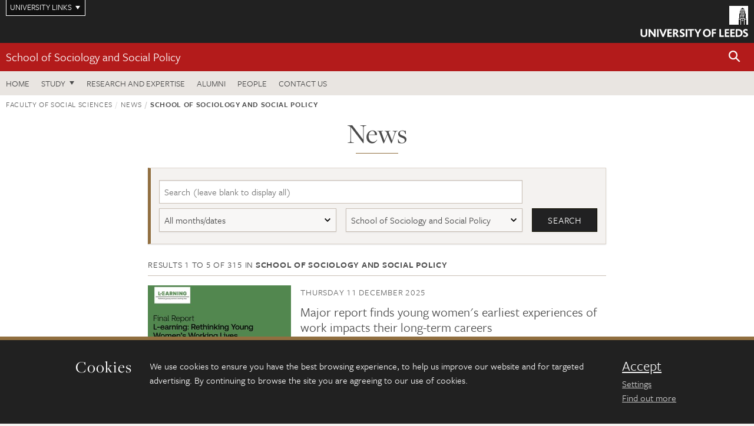

--- FILE ---
content_type: text/html; charset=UTF-8
request_url: https://essl.leeds.ac.uk/sociology/news
body_size: 8662
content:
<!DOCTYPE html>
<!--[if IE 8]><html class="no-js lt-ie9" lang="en"><![endif]-->
<!--[if IE 9]><html class="no-js ie9" lang="en"><![endif]-->
<!--[if gt IE 8]><!-->
<html class="no-js" lang="en"><!--<![endif]-->
    <head>
    <meta charset="utf-8">
<meta http-equiv="X-UA-Compatible" content="IE=edge">
<!-- Remove auto number linking-->
<meta name="format-detection" content="telephone=no">
<meta name="viewport" content="width=device-width, initial-scale=1">
<meta name="generator" content="http://www.jadu.co.uk" />
<meta name="robots" content="index,follow" />
<meta name="revisit-after" content="2 days" />
<meta name="author" content="ESSL" />
<meta name="publisher" content="University of Leeds" />
<link rel="canonical" href="https://essl.leeds.ac.uk/sociology/news" />

<link rel="next" href="https://essl.leeds.ac.uk/sociology/news?page=2" />

<link rel="schema.dcterms" href="https://purl.org/dc/terms/" />
<meta name="dcterms.creator" content="ESSL" lang="en" />
<meta name="dcterms.created" content="2026" lang="en" />
<meta name="dcterms.format" content="text/html" lang="en" />
<meta name="dcterms.language" content="en" />
<meta name="dcterms.publisher" content="University of Leeds" lang="en" />
<meta name="dcterms.rights" content="Copyright University of Leeds" lang="en" />
<meta name="dcterms.coverage" content="UK" lang="en" />
<meta name="dcterms.identifier" content="https://essl.leeds.ac.uk/sociology/news" lang="en" />
<meta name="Keywords" content="" />
<meta name="Description" content="" />










<!-- Google Tag Manager Husam -->
<script>(function(w,d,s,l,i){w[l]=w[l]||[];w[l].push({'gtm.start':
new Date().getTime(),event:'gtm.js'});var f=d.getElementsByTagName(s)[0],
j=d.createElement(s),dl=l!='dataLayer'?'&l='+l:'';j.async=true;j.src=
'https://www.googletagmanager.com/gtm.js?id='+i+dl;f.parentNode.insertBefore(j,f);
})(window,document,'script','dataLayer','GTM-WJPZM2T');</script>
<!-- End Google Tag Manager -->

<title>    School of Sociology and Social Policy news archive | School of Sociology and Social Policy | University of Leeds
</title>

<link rel="stylesheet" href="https://use.typekit.net/yos6uow.css">

<!-- Include JS -->
<script src="https://jaducdn.leeds.ac.uk/themes/default/assets/dist/modernizr-custom.js?version=1ca6be4553fdbec3ff48ea961ec12a9f"></script>

<!-- Include Favicon -->
<link rel="icon" type="image/x-icon" href="https://jaducdn.leeds.ac.uk/themes/default/assets/dist/img/favicon.ico" />

<link href="https://jaducdn.leeds.ac.uk/themes/default/assets/dist/theme-default/bootstrap.min.css?version=1ca6be4553fdbec3ff48ea961ec12a9f" rel="stylesheet" type='text/css' media="screen">
<link href="https://jaducdn.leeds.ac.uk/themes/default/assets/dist/theme-default/toolkit.min.css?version=1ca6be4553fdbec3ff48ea961ec12a9f" rel="stylesheet" type='text/css' media="screen">
<link href="https://jaducdn.leeds.ac.uk/themes/default/assets/dist/theme-default/cookies.min.css?version=1ca6be4553fdbec3ff48ea961ec12a9f" rel="stylesheet" type='text/css' media="screen">
<link href="https://jaducdn.leeds.ac.uk/themes/default/assets/dist/theme-default/print.min.css?version=1ca6be4553fdbec3ff48ea961ec12a9f'" rel="stylesheet" media="print">
        </head>
    <body class="essl">
<!-- Google Tag Manager (noscript) -->
<noscript><iframe src="https://www.googletagmanager.com/ns.html?id=GTM-WJPZM2T"
height="0" width="0" style="display:none;visibility:hidden"></iframe></noscript>
<!-- End Google Tag Manager (noscript) -->
        <div id="site-container" class="site-container-md">
            <a id="skip-main" href="#main" rel="nofollow">Skip to main content</a>
<div class="quicklinks-outer">

    <div class="masthead-links">
        <button class="masthead-link masthead-link-quicklinks js-quicklinks-toggle" data-toggle="collapse" data-target="#quicklinks" aria-label="Open University quicklinks menu">University links</button>
    </div>   

    <nav id="quicklinks" class="quicklinks collapse" role="navigation">         
        <div class="wrapper-relative">
            <div class="quicklinks-inner">                    
                <div class="tk-row">
                    <div class="col-sm-6 col-md-3">
                                                                                                        <ul class="quicklinks-list">
                                <li class="title">For staff</li>
                                                                    <li><a href="https://www.leeds.ac.uk/forstaff/">For Staff</a></li>
                                                                    <li><a href="https://forstaff.leeds.ac.uk/forstaff/homepage/375/services">Services A-Z</a></li>
                                                                    <li><a href="https://ses.leeds.ac.uk/">Student Education Service</a></li>
                                                            </ul>
                                                                                                                                        <ul class="quicklinks-list">
                                <li class="title">For students</li>
                                                                    <li><a href="https://minerva.leeds.ac.uk/">Minerva</a></li>
                                                                    <li><a href="https://it.leeds.ac.uk/mobileapps">Mobile apps</a></li>
                                                                    <li><a href="https://students.leeds.ac.uk/">Students</a></li>
                                                            </ul>
                                                                                        </div><div class="col-sm-6 col-md-3">
                                                                                                            <ul class="quicklinks-list">
                                <li class="title">Faculties</li>
                                                                    <li><a href="https://ahc.leeds.ac.uk/">Faculty of Arts, Humanities and Cultures</a></li>
                                                                    <li><a href="https://biologicalsciences.leeds.ac.uk/">Faculty of Biological Sciences</a></li>
                                                                    <li><a href="https://business.leeds.ac.uk/">Faculty of Business</a></li>
                                                                    <li><a href="https://eps.leeds.ac.uk">Faculty of Engineering and Physical Sciences</a></li>
                                                                    <li><a href="https://environment.leeds.ac.uk/">Faculty of Environment</a></li>
                                                                    <li><a href="https://medicinehealth.leeds.ac.uk/">Faculty of Medicine and Health</a></li>
                                                                    <li><a href="https://essl.leeds.ac.uk/">Faculty of Social Sciences</a></li>
                                                                    <li><a href="https://www.leeds.ac.uk/lifelong-learning">Lifelong Learning Centre</a></li>
                                                                    <li><a href="https://www.leeds.ac.uk/language-centre">Language Centre</a></li>
                                                            </ul>
                                                                                        </div><div class="col-sm-6 col-md-3">
                                                                                                            <ul class="quicklinks-list">
                                <li class="title">Other</li>
                                                                    <li><a href="https://www.leeds.ac.uk/staffaz">Staff A-Z</a></li>
                                                                    <li><a href="https://www.leeds.ac.uk/campusmap">Campus map</a></li>
                                                                    <li><a href="https://www.leeds.ac.uk/university-jobs">Jobs</a></li>
                                                                    <li><a href="https://www.leeds.ac.uk/alumni">Alumni</a></li>
                                                                    <li><a href="https://www.leeds.ac.uk/contact">Contacts</a></li>
                                                                    <li><a href="https://library.leeds.ac.uk/">Library</a></li>
                                                                    <li><a href="https://it.leeds.ac.uk/">IT</a></li>
                                                                    <li><a href="https://mymedia.leeds.ac.uk/">VideoLeeds</a></li>
                                                                    <li><a href="https://www.luu.org.uk/">Leeds University Union</a></li>
                                                            </ul>
                                                                                        </div><div class="col-sm-6 col-md-3">
                                                                                                            <ul class="quicklinks-list">
                                <li class="title">Follow us</li>
                                                                    <li><a href="https://www.facebook.com/universityofleeds">Facebook</a></li>
                                                                    <li><a href="https://bsky.app/profile/universityofleeds.bsky.social">Bluesky</a></li>
                                                                    <li><a href="https://www.youtube.com/universityofleeds">YouTube</a></li>
                                                                    <li><a href="https://www.linkedin.com/edu/university-of-leeds-12706">LinkedIn</a></li>
                                                                    <li><a href="https://instagram.com/universityofleeds/">Instagram</a></li>
                                                                    <li><a href="https://medium.com/university-of-leeds">Medium</a></li>
                                                                    <li><a href="https://www.weibo.com/leedsuniversityuk">Weibo</a></li>
                                                                    <li><a href="https://theconversation.com/institutions/university-of-leeds-1122">The Conversation</a></li>
                                                            </ul>
                                                                                        </div><div class="col-sm-6 col-md-3">
                                                                        </div>      
                </div>
            </div>
            <div class="quicklinks-close">
                <button class="icon-font btn-icon js-quicklinks-close" data-toggle="collapse" data-target="#quicklinks">
                    <span class="tk-icon-close" aria-hidden="true"></span>                            
                    <span class="icon-font-text">Close quicklinks</span>
                </button>
            </div>
        </div>
    </nav>

</div>
<!-- $MASTHEAD-->
<header id="masthead" class="masthead" role="banner">

    <div class="navicon">
        <button class="btn-icon" data-state="body-state" data-class="state-navicon-active">Menu</button>
    </div>

    <div class="logo">
                <a class="logo-full" title="University of Leeds homepage" href="//www.leeds.ac.uk/">
            <img class="js-png-svg-uri" data-uri="https://jaducdn.leeds.ac.uk/themes/default/assets/dist/img/uol-logo.svg" src="https://jaducdn.leeds.ac.uk/themes/default/assets/dist/img/uol-logo.png" alt="University of Leeds logo">
        </a>

        <a class="logo-mark" title="University of Leeds homepage" href="//www.leeds.ac.uk/">
            <img class="js-png-svg-uri" data-uri="https://jaducdn.leeds.ac.uk/themes/default/assets/dist/img/uol-logo-mark.svg" src="https://jaducdn.leeds.ac.uk/themes/default/assets/dist/img/uol-logo-mark.png" alt="University of Leeds logo">
        </a>
    </div>

</header>
<!-- /$MASTHEAD-->
<!-- $SITESEARCH-->
<div id="sitesearch" class="site-search collapse">
    <div class="wrapper-pd-xxs">
        <form class="site-search-inner" action="https://essl.leeds.ac.uk/site/custom_scripts/search-results.php" role="search">
            <input id="cid" name="cid" type="hidden" value="41">
            <label class="sr-only" for="searchInput">Search</label>
            <input id="searchInput" class="site-search-input" type="search" name="query" placeholder="Search" autocomplete="off">

            <label class="sr-only" for="searchOption">Destination</label>

            <select id="searchOption" class="site-search-select js-action-toggle" name="searchOption">

                <option value="searchSite" selected data-action="https://essl.leeds.ac.uk/site/custom_scripts/search-results.php">ESSL site</option>
                <option value="searchAll" data-action="https://essl.leeds.ac.uk/site/custom_scripts/search-results.php">All leeds.ac.uk sites</option>

                <!--<optgroup label="Toolkit courses">
                    <option value="UG" data-action="https://courses.leeds.ac.uk/course-search">Undergraduate</option>
                    <option value="PGT" data-action="https://courses.leeds.ac.uk/course-search">Postgraduate taught</option>
                    <option value="PGR" data-action="https://courses.leeds.ac.uk/course-search">Postgraduate research</option>
                </optgroup>-->

            </select>

            <input class="site-search-submit btn btn-primary" type="submit" value="Search">
        </form>
    </div>
</div>
<!-- /$SITESEARCH-->
<div id="quicksearch" class="wrapper-lg wrapper-pd wrapper-relative">
    <div class="quick-search">

    </div>
</div><!-- $LOCALHEADER-->
<div class="local-header">
    <div class="wrapper-pd-xs">
        <div class="local-header-inner">
            <div class="local-header-title" role="navigation" aria-label="Home page link">

                                                                                                
                                    <a href="//essl.leeds.ac.uk/sociology">School of Sociology and Social Policy</a>
                            </div>
            <div class="local-header-search">
                            <button class="icon-font sm-toggle-search btn-icon js-site-search-toggle" data-toggle="collapse" data-target="#sitesearch" role="button" aria-label="Open site search">
                    <span class="site-search-btn" aria-hidden="true"></span>
                    <span class="icon-font-text">Search</span>
                </button>
            </div>
        </div>
    </div>
</div>
<!-- /$LOCALHEADER-->
<nav id="tk-nav-priority" class="tk-nav tk-nav-priority" role="navigation">
    <div class="wrapper-relative">
        <div class="tk-nav-header">
            <button class="btn-icon btn-menu" data-state="body-state" data-class="state-navicon-active">Close</button>
        </div>
        <div class="tk-nav-inner">
          <ul class="tk-nav-list tk-nav-list-primary">

                                                    <li><a href="//essl.leeds.ac.uk/sociology">Home</a></li>
                

                
                                                                                                                                        
                                                                <li class="tk-nav-dropdown tk-nav-dropdown--items-3">
                            <a href="#drop_01" rel="nofollow">Study</a>
                                                <ul id="drop_01">
                                                                                                            <li><a href="//essl.leeds.ac.uk/sociology-undergraduate">Undergraduate</a></li>
                                                                            <li><a href="//essl.leeds.ac.uk/sociology-masters">Masters</a></li>
                                                                            <li><a href="//essl.leeds.ac.uk/sociology-research-degrees">Research degrees</a></li>
                                                                                                                                                                                                            </ul>
                        </li>

                                                                
                                                        <li><a href="https://essl.leeds.ac.uk/sociology-research-expertise">Research and expertise</a></li>
                                        <li><a href="https://www.leeds.ac.uk/alumni">Alumni</a></li>
                                        <li><a href="https://essl.leeds.ac.uk/sociology/stafflist">People</a></li>
                                        <li><a href="https://essl.leeds.ac.uk/sociology/doc/contact-us-1/page/1">Contact us</a></li>
                            </ul>
        </div>
    </div>
</nav>
            <main id="main" class="main" role="main">
                <div>
                                          <div class="wrapper-pd-xs">
    <div class="breadcrumb-responsive">
        <ol class="breadcrumb">
                                                                      <li><a href="//essl.leeds.ac.uk">Faculty of Social Sciences</a></li>
                                                                                                          <li><a href="//essl.leeds.ac.uk/news">News</a></li>
                                                                              <li class="active">School of Sociology and Social Policy</li>
                                    </ol>
    </div>
</div>
    <div class="wrapper-sm wrapper-pd">
    <h1 class="heading-underline">News</h1>

    <form method="get" action="https://essl.leeds.ac.uk/news" role="search">

        <div class="island island-featured">
            <div class="tk-row row-reduce-gutter">
                <div class="col-sm-8 col-md-10">
                    <label class="sr-only" for="searchInput">Search</label>
                    <input id="searchInput" type="search" name="query" placeholder="Search (leave blank to display all)" value="">
                </div>
            </div>
            <div class="tk-row row-reduce-gutter">
                <div class="col-sm-8 col-md-5">
                    <label for="mmyyyy" class="sr-only">Date</label>
                    <select id="mmyyyy" name="mmyyyy">
                        <option value="">All months/dates</option>
                                                                                                                                                                                            <option value="002026">2026</option>
                                                                                                                                                                                                    <option value="002025">2025</option>
                                                                                                                                                                                                    <option value="002024">2024</option>
                                                                                                                                                                                                    <option value="002023">2023</option>
                                                                                                                                                                                                    <option value="002022">2022</option>
                                                                                                                                                                                                    <option value="002021">2021</option>
                                                                                                                                                                                                    <option value="002020">2020</option>
                                                                                                                                                                                                    <option value="002019">2019</option>
                                                                                                                                                                                                    <option value="002018">2018</option>
                                                                                                                                                                                                    <option value="002017">2017</option>
                                                                                                                                                                                                    <option value="002016">2016</option>
                                                                                                                                                                                                    <option value="002015">2015</option>
                                                                                                                                                                                                    <option value="002014">2014</option>
                                                                                                                                                                                                    <option value="002013">2013</option>
                                                                                                                                                                                                    <option value="002012">2012</option>
                                                                                                                                                                                                    <option value="002010">2010</option>
                                                                                                                                                                                                                                                                                                <option value="001997">1997</option>
                                                                                                                                                                                                                                                                                                                                                                                                                                                                                                                                                                                                                                                                                                                                                                                                                                                                                                                                                                                                                                                                                                                                                                                                                                                                                                                                                                                                                                                                                                              <option value="012026">January 2026</option>
                                                                                                                                                                                                                                                                                         <option value="122025">December 2025</option>
                                                                                                                                                                                                                                <option value="112025">November 2025</option>
                                                                                                                                                                                                                                <option value="102025">October 2025</option>
                                                                                                                                                                                                                                <option value="092025">September 2025</option>
                                                                                                                                                                                                                                <option value="082025">August 2025</option>
                                                                                                                                                                                                                                <option value="072025">July 2025</option>
                                                                                                                                                                                                                                <option value="062025">June 2025</option>
                                                                                                                                                                                                                                <option value="052025">May 2025</option>
                                                                                                                                                                                                                                <option value="042025">April 2025</option>
                                                                                                                                                                                                                                <option value="032025">March 2025</option>
                                                                                                                                                                                                                                <option value="022025">February 2025</option>
                                                                                                                                                                                                                                <option value="012025">January 2025</option>
                                                                                                                                                                                                                                                                                         <option value="122024">December 2024</option>
                                                                                                                                                                                                                                <option value="112024">November 2024</option>
                                                                                                                                                                                                                                <option value="102024">October 2024</option>
                                                                                                                                                                                                                                <option value="092024">September 2024</option>
                                                                                                                                                                                                                                <option value="082024">August 2024</option>
                                                                                                                                                                                                                                <option value="072024">July 2024</option>
                                                                                                                                                                                                                                <option value="062024">June 2024</option>
                                                                                                                                                                                                                                <option value="052024">May 2024</option>
                                                                                                                                                                                                                                <option value="042024">April 2024</option>
                                                                                                                                                                                                                                <option value="032024">March 2024</option>
                                                                                                                                                                                                                                <option value="022024">February 2024</option>
                                                                                                                                                                                                                                <option value="012024">January 2024</option>
                                                                                                                                                                                                                                                                                         <option value="122023">December 2023</option>
                                                                                                                                                                                                                                                                                                                                         <option value="102023">October 2023</option>
                                                                                                                                                                                                                                <option value="092023">September 2023</option>
                                                                                                                                                                                                                                <option value="082023">August 2023</option>
                                                                                                                                                                                                                                <option value="072023">July 2023</option>
                                                                                                                                                                                                                                <option value="062023">June 2023</option>
                                                                                                                                                                                                                                <option value="052023">May 2023</option>
                                                                                                                                                                                                                                <option value="042023">April 2023</option>
                                                                                                                                                                                                                                <option value="032023">March 2023</option>
                                                                                                                                                                                                                                <option value="022023">February 2023</option>
                                                                                                                                                                                                                                <option value="012023">January 2023</option>
                                                                                                                                                                                                                                                                                         <option value="122022">December 2022</option>
                                                                                                                                                                                                                                <option value="112022">November 2022</option>
                                                                                                                                                                                                                                <option value="102022">October 2022</option>
                                                                                                                                                                                                                                <option value="092022">September 2022</option>
                                                                                                                                                                                                                                <option value="082022">August 2022</option>
                                                                                                                                                                                                                                <option value="072022">July 2022</option>
                                                                                                                                                                                                                                <option value="062022">June 2022</option>
                                                                                                                                                                                                                                <option value="052022">May 2022</option>
                                                                                                                                                                                                                                <option value="042022">April 2022</option>
                                                                                                                                                                                                                                <option value="032022">March 2022</option>
                                                                                                                                                                                                                                <option value="022022">February 2022</option>
                                                                                                                                                                                                                                <option value="012022">January 2022</option>
                                                                                                                                                                                                                                                                                         <option value="122021">December 2021</option>
                                                                                                                                                                                                                                <option value="112021">November 2021</option>
                                                                                                                                                                                                                                <option value="102021">October 2021</option>
                                                                                                                                                                                                                                <option value="092021">September 2021</option>
                                                                                                                                                                                                                                <option value="082021">August 2021</option>
                                                                                                                                                                                                                                <option value="072021">July 2021</option>
                                                                                                                                                                                                                                <option value="062021">June 2021</option>
                                                                                                                                                                                                                                <option value="052021">May 2021</option>
                                                                                                                                                                                                                                <option value="042021">April 2021</option>
                                                                                                                                                                                                                                <option value="032021">March 2021</option>
                                                                                                                                                                                                                                <option value="022021">February 2021</option>
                                                                                                                                                                                                                                <option value="012021">January 2021</option>
                                                                                                                                                                                                                                                                                         <option value="122020">December 2020</option>
                                                                                                                                                                                                                                <option value="112020">November 2020</option>
                                                                                                                                                                                                                                <option value="102020">October 2020</option>
                                                                                                                                                                                                                                <option value="092020">September 2020</option>
                                                                                                                                                                                                                                <option value="082020">August 2020</option>
                                                                                                                                                                                                                                <option value="072020">July 2020</option>
                                                                                                                                                                                                                                <option value="062020">June 2020</option>
                                                                                                                                                                                                                                <option value="052020">May 2020</option>
                                                                                                                                                                                                                                <option value="042020">April 2020</option>
                                                                                                                                                                                                                                <option value="032020">March 2020</option>
                                                                                                                                                                                                                                <option value="022020">February 2020</option>
                                                                                                                                                                                                                                <option value="012020">January 2020</option>
                                                                                                                                                                                                                                                                                         <option value="122019">December 2019</option>
                                                                                                                                                                                                                                <option value="112019">November 2019</option>
                                                                                                                                                                                                                                <option value="102019">October 2019</option>
                                                                                                                                                                                                                                <option value="092019">September 2019</option>
                                                                                                                                                                                                                                <option value="082019">August 2019</option>
                                                                                                                                                                                                                                <option value="072019">July 2019</option>
                                                                                                                                                                                                                                <option value="062019">June 2019</option>
                                                                                                                                                                                                                                <option value="052019">May 2019</option>
                                                                                                                                                                                                                                <option value="042019">April 2019</option>
                                                                                                                                                                                                                                <option value="032019">March 2019</option>
                                                                                                                                                                                                                                <option value="022019">February 2019</option>
                                                                                                                                                                                                                                <option value="012019">January 2019</option>
                                                                                                                                                                                                                                                                                         <option value="122018">December 2018</option>
                                                                                                                                                                                                                                <option value="112018">November 2018</option>
                                                                                                                                                                                                                                <option value="102018">October 2018</option>
                                                                                                                                                                                                                                <option value="092018">September 2018</option>
                                                                                                                                                                                                                                <option value="082018">August 2018</option>
                                                                                                                                                                                                                                <option value="072018">July 2018</option>
                                                                                                                                                                                                                                <option value="062018">June 2018</option>
                                                                                                                                                                                                                                <option value="052018">May 2018</option>
                                                                                                                                                                                                                                <option value="042018">April 2018</option>
                                                                                                                                                                                                                                <option value="032018">March 2018</option>
                                                                                                                                                                                                                                <option value="022018">February 2018</option>
                                                                                                                                                                                                                                <option value="012018">January 2018</option>
                                                                                                                                                                                                                                                                                         <option value="122017">December 2017</option>
                                                                                                                                                                                                                                <option value="112017">November 2017</option>
                                                                                                                                                                                                                                <option value="102017">October 2017</option>
                                                                                                                                                                                                                                <option value="092017">September 2017</option>
                                                                                                                                                                                                                                <option value="082017">August 2017</option>
                                                                                                                                                                                                                                <option value="072017">July 2017</option>
                                                                                                                                                                                                                                <option value="062017">June 2017</option>
                                                                                                                                                                                                                                <option value="052017">May 2017</option>
                                                                                                                                                                                                                                <option value="042017">April 2017</option>
                                                                                                                                                                                                                                <option value="032017">March 2017</option>
                                                                                                                                                                                                                                <option value="022017">February 2017</option>
                                                                                                                                                                                                                                <option value="012017">January 2017</option>
                                                                                                                                                                                                                                                                                         <option value="122016">December 2016</option>
                                                                                                                                                                                                                                <option value="112016">November 2016</option>
                                                                                                                                                                                                                                <option value="102016">October 2016</option>
                                                                                                                                                                                                                                <option value="092016">September 2016</option>
                                                                                                                                                                                                                                <option value="082016">August 2016</option>
                                                                                                                                                                                                                                <option value="072016">July 2016</option>
                                                                                                                                                                                                                                <option value="062016">June 2016</option>
                                                                                                                                                                                                                                <option value="052016">May 2016</option>
                                                                                                                                                                                                                                <option value="042016">April 2016</option>
                                                                                                                                                                                                                                <option value="032016">March 2016</option>
                                                                                                                                                                                                                                <option value="022016">February 2016</option>
                                                                                                                                                                                                                                <option value="012016">January 2016</option>
                                                                                                                                                                                                                                                                                         <option value="122015">December 2015</option>
                                                                                                                                                                                                                                <option value="112015">November 2015</option>
                                                                                                                                                                                                                                <option value="102015">October 2015</option>
                                                                                                                                                                                                                                <option value="092015">September 2015</option>
                                                                                                                                                                                                                                <option value="082015">August 2015</option>
                                                                                                                                                                                                                                <option value="072015">July 2015</option>
                                                                                                                                                                                                                                <option value="062015">June 2015</option>
                                                                                                                                                                                                                                <option value="052015">May 2015</option>
                                                                                                                                                                                                                                <option value="042015">April 2015</option>
                                                                                                                                                                                                                                <option value="032015">March 2015</option>
                                                                                                                                                                                                                                <option value="022015">February 2015</option>
                                                                                                                                                                                                                                <option value="012015">January 2015</option>
                                                                                                                                                                                                                                                                                         <option value="122014">December 2014</option>
                                                                                                                                                                                                                                <option value="112014">November 2014</option>
                                                                                                                                                                                                                                <option value="102014">October 2014</option>
                                                                                                                                                                                                                                <option value="092014">September 2014</option>
                                                                                                                                                                                                                                <option value="082014">August 2014</option>
                                                                                                                                                                                                                                <option value="072014">July 2014</option>
                                                                                                                                                                                                                                <option value="062014">June 2014</option>
                                                                                                                                                                                                                                <option value="052014">May 2014</option>
                                                                                                                                                                                                                                <option value="042014">April 2014</option>
                                                                                                                                                                                                                                <option value="032014">March 2014</option>
                                                                                                                                                                                                                                <option value="022014">February 2014</option>
                                                                                                                                                                                                                                <option value="012014">January 2014</option>
                                                                                                                                                                                                                                                                                         <option value="122013">December 2013</option>
                                                                                                                                                                                                                                <option value="112013">November 2013</option>
                                                                                                                                                                                                                                <option value="102013">October 2013</option>
                                                                                                                                                                                                                                                                                                                                                                                                                                                                                                                                                                                                                                                                    <option value="052013">May 2013</option>
                                                                                                                                                                                                                                <option value="042013">April 2013</option>
                                                                                                                                                                                                                                <option value="032013">March 2013</option>
                                                                                                                                                                                                                                                                                                                                                                                                                                                                                                                                                                                                                                                                                                                             <option value="102012">October 2012</option>
                                                                                                                                                                                                                                                                                                                                                                                                                                                                                                                                                                                                                                                                    <option value="052012">May 2012</option>
                                                                                                                                                                                                                                <option value="042012">April 2012</option>
                                                                                                                                                                                                                                <option value="032012">March 2012</option>
                                                                                                                                                                                                                                <option value="022012">February 2012</option>
                                                                                                                                                                                                                                                                                                                                                                                                  <option value="122010">December 2010</option>
                                                                                                                                                                                                                                <option value="112010">November 2010</option>
                                                                                                                                                                                                                                <option value="102010">October 2010</option>
                                                                                                                                                                                                                                <option value="092010">September 2010</option>
                                                                                                                                                                                                                                                                                                                                                                                                                                                                                                                                                           <option value="052010">May 2010</option>
                                                                                                                                                                                                                                <option value="042010">April 2010</option>
                                                                                                                                                                                                                                <option value="032010">March 2010</option>
                                                                                                                                                                                                                                                                                                                                                                                                                                                                                                                                                                                                                                                                                                                             <option value="102009">October 2009</option>
                                                                                                                                                                                                                                                                                                                                         <option value="082009">August 2009</option>
                                                                                                                                                                                                                                                                                                                                         <option value="062009">June 2009</option>
                                                                                                                                                                                                                                                                                                                                         <option value="042009">April 2009</option>
                                                                                                                                                                                                                                                                                                                                                                                                                                                                                                                                                                                                                                                                                                                                                                                                                                                                                                                                                                                                                                                                                                                                                                 <option value="071997">July 1997</option>
                                                                                                                                                                                                                                                                                                                                                                                                                                                                                                                                                                                                                                                                                                                                                                         </select>
                </div>
                <div class="col-sm-8 col-md-5">
                    <label class="sr-only" for="categoryID">School (or department)</label>
                    <select id="categoryID" name="categoryID">
                        <option value="">All schools</option>
                                                                                    <option value="4">School of Education</option>
                                                                                       <option value="5">School of Law</option>
                                                                                       <option value="6">School of Politics and International Studies</option>
                                                                                       <option  selected value="41">School of Sociology and Social Policy</option>
                                               </select>
                </div>
                <div class="col-xs-4 col-sm-4 col-md-2">
                    <input type="submit" value="Search">
                </div>
            </div>
        </div>

        
            <div class="divider-header">
                <p class="divider-header-heading">Results 1 to 5  of 315 in <strong>School of Sociology and Social Policy</strong></p>
            </div>

        
    </form>

            
        <div class="flag">
                                                            <div class="flag-img">
                    <div class="rs-img rs-img-2-1" style="background-image: url('//essl.leeds.ac.uk/images/resized/400x200-0-0-1-80-YWWL__3_.png');">
                        <a href="//essl.leeds.ac.uk/sociology/news/article/2347/major-report-finds-young-women-s-earliest-experiences-of-work-impacts-their-long-term-careers"><img src="//essl.leeds.ac.uk/images/resized/400x200-0-0-1-80-YWWL__3_.png" alt="Report title"></a>
                    </div>
                </div>
                        <div class="flag-body">
                <p class="heading-related">
                   <!--  -->
                Thursday 11 December 2025</p>
                <h4 class="heading-link"><a href ="//essl.leeds.ac.uk/sociology/news/article/2347/major-report-finds-young-women-s-earliest-experiences-of-work-impacts-their-long-term-careers">Major report finds young women&#039;s earliest experiences of work impacts their long-term careers</a></h4>
                <div class="excerpt">
                  <p>A major report has been launched today by the ‘L-earning: rethinking young women’s working lives’ project, which presents new insights into the working lives of young women (age 14 to 29).</p>
                </div>
            </div>
        </div>
            
        <div class="flag">
                                                            <div class="flag-img">
                    <div class="rs-img rs-img-2-1" style="background-image: url('//essl.leeds.ac.uk/images/resized/400x200-0-0-1-80-Leaf_to_Learn_CDS.jpg');">
                        <a href="//essl.leeds.ac.uk/sociology/news/article/2362/centre-for-disability-studies-joins-who-health-equity-network"><img src="//essl.leeds.ac.uk/images/resized/400x200-0-0-1-80-Leaf_to_Learn_CDS.jpg" alt="Photograph of tree, full of green leaves, in front of metal sculpture with cutwork leaf and the words &quot;to leaf is to learn&quot;"></a>
                    </div>
                </div>
                        <div class="flag-body">
                <p class="heading-related">
                   <!--  -->
                Friday 16 January 2026</p>
                <h4 class="heading-link"><a href ="//essl.leeds.ac.uk/sociology/news/article/2362/centre-for-disability-studies-joins-who-health-equity-network">Centre for Disability Studies joins WHO Health Equity Network</a></h4>
                <div class="excerpt">
                  <p>In October, the Centre for Disability Studies (CDS) achieved an important milestone: our successful application to join the World Health Organisation (WHO) Disability Health Equity Network.</p>
                </div>
            </div>
        </div>
            
        <div class="flag">
                                                            <div class="flag-img">
                    <div class="rs-img rs-img-2-1" style="background-image: url('//essl.leeds.ac.uk/images/resized/400x200-0-0-1-80-DHM__2_.png');">
                        <a href="//essl.leeds.ac.uk/sociology/news/article/2340/academic-spotlight-dr-ieva-eskyte"><img src="//essl.leeds.ac.uk/images/resized/400x200-0-0-1-80-DHM__2_.png" alt="Image of Book Cover and Ieva Eskyte"></a>
                    </div>
                </div>
                        <div class="flag-body">
                <p class="heading-related">
                   <!--  -->
                Thursday 4 December 2025</p>
                <h4 class="heading-link"><a href ="//essl.leeds.ac.uk/sociology/news/article/2340/academic-spotlight-dr-ieva-eskyte">Academic Spotlight: Dr Ieva Eskyte </a></h4>
                <div class="excerpt">
                  <p>This Disability History Month, we are spotlighting Dr Ieva Eskyte and some of her most prevalent research in the field of Disability Studies. </p>
                </div>
            </div>
        </div>
            
        <div class="flag">
                                                            <div class="flag-img">
                    <div class="rs-img rs-img-2-1" style="background-image: url('//essl.leeds.ac.uk/images/resized/400x200-0-0-1-80-DHM__1_.png');">
                        <a href="//essl.leeds.ac.uk/sociology/news/article/2334/how-the-school-of-sociology-and-social-policy-is-celebrating-disability-history-month-2025"><img src="//essl.leeds.ac.uk/images/resized/400x200-0-0-1-80-DHM__1_.png" alt="Image of autumn trees in Leeds, with writing showcasing Disability History Month"></a>
                    </div>
                </div>
                        <div class="flag-body">
                <p class="heading-related">
                   <!--  -->
                Wednesday 19 November 2025</p>
                <h4 class="heading-link"><a href ="//essl.leeds.ac.uk/sociology/news/article/2334/how-the-school-of-sociology-and-social-policy-is-celebrating-disability-history-month-2025">How the School of Sociology and Social Policy is celebrating Disability History Month 2025</a></h4>
                <div class="excerpt">
                  <p>Discover how the University of Leeds School of Sociology and Social Policy is marking Disability History Month 2025 through research, activism and inclusive education. </p>
                </div>
            </div>
        </div>
            
        <div class="flag">
                                                            <div class="flag-img">
                    <div class="rs-img rs-img-2-1" style="background-image: url('//essl.leeds.ac.uk/images/resized/400x200-0-0-1-80-EWL__5__1.png');">
                        <a href="//essl.leeds.ac.uk/sociology/news/article/2316/feminism-in-times-of-crisis-dr-jessica-martin-releases-a-new-book"><img src="//essl.leeds.ac.uk/images/resized/400x200-0-0-1-80-EWL__5__1.png" alt="An image of the book cover and dr jessica martin"></a>
                    </div>
                </div>
                        <div class="flag-body">
                <p class="heading-related">
                   <!--  -->
                Wednesday 5 November 2025</p>
                <h4 class="heading-link"><a href ="//essl.leeds.ac.uk/sociology/news/article/2316/feminism-in-times-of-crisis-dr-jessica-martin-releases-a-new-book">Feminism in Times of Crisis: Dr Jessica Martin releases a new book</a></h4>
                <div class="excerpt">
                  <p>Dr Jessica Martin has recently published a book that seeks to explore gender inequalities, the rise of media driven feminism, and how public figures have shaped a new kind of 'austerity celebrity'.</p>
                </div>
            </div>
        </div>
    
  
<nav>
    <ul class="pagination">

            
                      
                                        
                                    <li class="active">
                    <a href="?categorySlug=sociology&categoryID=41&page=1">1</a>
                </li>
                                                <li>
                    <a href="?categorySlug=sociology&categoryID=41&page=2">2</a>
                </li>
                                                <li>
                    <a href="?categorySlug=sociology&categoryID=41&page=3">3</a>
                </li>
                                                <li>
                    <a href="?categorySlug=sociology&categoryID=41&page=4">4</a>
                </li>
                                                <li>
                    <a href="?categorySlug=sociology&categoryID=41&page=5">5</a>
                </li>
                                                <li>
                    <a href="?categorySlug=sociology&categoryID=41&page=6">6</a>
                </li>
                                                <li>
                    <a href="?categorySlug=sociology&categoryID=41&page=7">7</a>
                </li>
                                                <li>
                    <a href="?categorySlug=sociology&categoryID=41&page=8">8</a>
                </li>
                                                <li>
                    <a href="?categorySlug=sociology&categoryID=41&page=9">9</a>
                </li>
                                                <li>
                    <a href="?categorySlug=sociology&categoryID=41&page=10">10</a>
                </li>
                    
                        <li>
                <a href="?categorySlug=sociology&categoryID=41&page=2" aria-label="Next">
                    <span aria-hidden="true"><span class="tk-icon-chevron-right"></span></span>
                </a>
            </li>
        
    </ul>
</nav>
  </div><!-- ./wrapper-sm -->
                </div>
            </main>
            <div class="back-top">
    <a data-toggle="scroll" href="#site-container" rel="nofollow">Back to top</a>
</div>                
            <footer class="site-footer" role="contentinfo">
    <div class="site-footer-upper">
        <div class="wrapper-pd">
            <div class="site-footer-upper-logos">
                            </div>
            <div class="footer-social">
                                    <h2 class="hide-accessible">Social media links</h2>
                                            <a href="https://www.linkedin.com/company/school-of-sociology-and-social-policy-university-of-leeds/posts/?feedView=all" title="Go to LinkedIn page"><span class="icon-font-text">LinkedIn</span><span class="tk-icon tk-icon-social-linkedin"></span></a>                    
                                            <a href="https://www.instagram.com/sspatleeds/" title="Go to Instagram page"><span class="icon-font-text">Instagram</span><span class="tk-icon tk-icon-social-instagram"></span></a>                    
                                                </div>
        </div>
    </div>
    
    <div class="site-footer-middle p-t-md p-b-md">
        <div class="wrapper-pd">
            <nav role="navigation">
                <div class="tk-row">
                     <div class="col-sm-6 col-md-3">
                                                                                                        <ul class="quicklinks-list">
                                <li class="title">Faculty links</li>
                                                                    <li><a href="https://essl.leeds.ac.uk/education">School of Education</a></li>
                                                                    <li><a href="https://essl.leeds.ac.uk/law">School of Law</a></li>
                                                                    <li><a href="https://essl.leeds.ac.uk/politics">School of Politics and International Studies</a></li>
                                                                    <li><a href="https://essl.leeds.ac.uk/sociology">School of Sociology and Social Policy</a></li>
                                                                    <li><a href="https://essl.leeds.ac.uk">Faculty of Social Sciences</a></li>
                                                            </ul>
                                                                                                                                        <ul class="quicklinks-list">
                                <li class="title">For staff</li>
                                                                    <li><a href="https://forstaff.leeds.ac.uk/forstaff/homepage/375/services">Services A-Z</a></li>
                                                                    <li><a href="https://essl-staff.leeds.ac.uk/">ESSL: for staff website</a></li>
                                                            </ul>
                                                                                        </div><div class="col-sm-6 col-md-3">
                                                                                                            <ul class="quicklinks-list">
                                <li class="title">For students</li>
                                                                    <li><a href="https://minerva.leeds.ac.uk">Minerva</a></li>
                                                                    <li><a href="https://students.leeds.ac.uk/">Students</a></li>
                                                            </ul>
                                                                                                                                        <ul class="quicklinks-list">
                                <li class="title">University links</li>
                                                                    <li><a href="https://www.leeds.ac.uk/university-jobs">Jobs</a></li>
                                                                    <li><a href="https://www.leeds.ac.uk/term-dates">Term dates</a></li>
                                                                    <li><a href="https://www.leeds.ac.uk/campusmap">Campus map</a></li>
                                                                    <li><a href="https://www.leeds.ac.uk/about/doc/find-us">Find us</a></li>
                                                                    <li><a href="https://www.leeds.ac.uk/alumni">Alumni</a></li>
                                                            </ul>
                                                                                        </div><div class="col-sm-6 col-md-3">
                                                                            <!-- <ul class="quicklinks-list">
                            <li class="title">Site map</li>
                            <li><a href="//essl.leeds.ac.uk/news/">News</a></li>
                            <li><a href="//essl.leeds.ac.uk/events/">Events</a></li>    
                            <li><a href="//essl.leeds.ac.uk/student-and-alumni-profiles/">Student and alumni profile</a></li>
                            <li><a href="//essl.leeds.ac.uk/short-courses/">Short courses</a></li>    
                            <li><a href="//essl.leeds.ac.uk/scholarships/">Scholarships</a></li>
                            <li><a href="//essl.leeds.ac.uk/stafflist/">Staff list</a></li>
                        </ul> -->
                    </div>
                </div>
            </nav>
        </div>
    </div>

    <div class="site-footer-lower">
        <div class="wrapper-pd">
            <nav role="navigation">
                <ul class="nav">
                    <li>&copy; 2026 University of Leeds, Leeds, LS2 9JT</li>
                    <li><a href="//www.leeds.ac.uk/termsandconditions">Terms and conditions</a></li>
                    <li><a href="//www.leeds.ac.uk/accessibility">Accessibility</a></li>
                    <li><a href="//essl.leeds.ac.uk/privacy">Privacy and cookies</a></li>
                    <li><a href="//www.leeds.ac.uk/foi">Freedom of information</a></li>
                </ul>
            </nav>
        </div>
    </div>
</footer>

        </div><!-- /$SITE-CONTAINER-->

        <script>var GALAXY_SHORTCUT = "/essl";var PROTOCOL = "https://";var DOMAIN = "essl.leeds.ac.uk";var SECURE_SERVER = "https://production2.leeds.ac.uk/essl";var SECURE_JADU_PATH = "https://production2.leeds.ac.uk/essl/jadu";var USE_TAXONOMY = "";var ASSIGN_ADMINISTRATOR_VIEW = "false";var TAXONOMY_NAME = "IPSV";var BESPOKE_CATEGORY_LIST_NAME = "GalaxiesCL";var is_IIS = "";var PHOTON_ENABLED = "";var EDITOR_IMAGE_PASTE = "1";var LOCAL_FE_DOMAIN = "essl.leeds.ac.uk";var SECURE_BLOG_PATH = "";var DATE_INPUT_DAY_MONTH_ORDER = "";var LOCAL_DOMAINS = new Array();LOCAL_DOMAINS[0] = "production2.leeds.ac.uk/essl";</script><script>
            var AJAX_NEWS_EVENTS = "/site/ajax/ajax-news-events.php";
            var AJAX_RES_OPPS = "/site/custom_scripts/research-opportunities-index.php";
            var SEARCH_RESULTS = "/site/custom_scripts/search-results.php";</script>

<script src="https://code.jquery.com/jquery-3.7.1.min.js"></script>
<script src="https://jaducdn.leeds.ac.uk/themes/default/assets/dist/script.min.js?version=1ca6be4553fdbec3ff48ea961ec12a9f"></script>
<script src="https://jaducdn.leeds.ac.uk/themes/default/assets/jadu/dev.min.js?version=1ca6be4553fdbec3ff48ea961ec12a9f"></script>
        <script src="https://jaducdn.leeds.ac.uk/themes/default/assets/dist/cookies.min.js?version=1ca6be4553fdbec3ff48ea961ec12a9f"></script>
<script>
    if(typeof cookieConsent !== "undefined"){
        //Cookies compliance
        cookieConsent.init({
            url: '//essl.leeds.ac.uk/privacy/',
            google: true,
            facebook: true
        });
    }
</script>
        
            </body>
</html>
